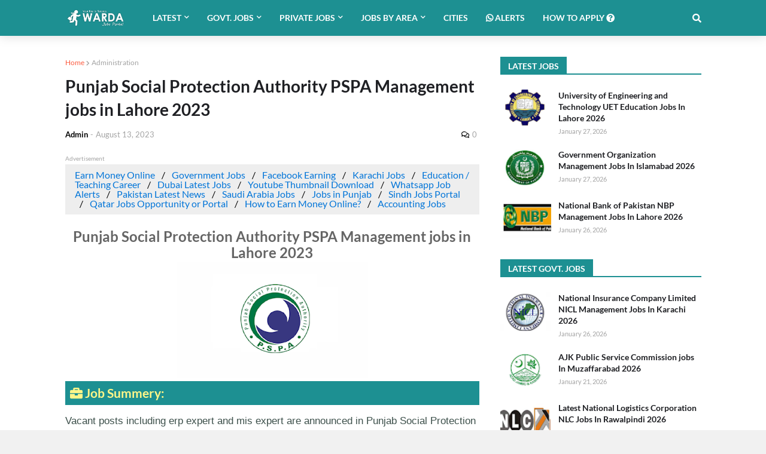

--- FILE ---
content_type: text/html; charset=utf-8
request_url: https://www.google.com/recaptcha/api2/aframe
body_size: 267
content:
<!DOCTYPE HTML><html><head><meta http-equiv="content-type" content="text/html; charset=UTF-8"></head><body><script nonce="A-rPpmnM1puLhaxKIxxEkQ">/** Anti-fraud and anti-abuse applications only. See google.com/recaptcha */ try{var clients={'sodar':'https://pagead2.googlesyndication.com/pagead/sodar?'};window.addEventListener("message",function(a){try{if(a.source===window.parent){var b=JSON.parse(a.data);var c=clients[b['id']];if(c){var d=document.createElement('img');d.src=c+b['params']+'&rc='+(localStorage.getItem("rc::a")?sessionStorage.getItem("rc::b"):"");window.document.body.appendChild(d);sessionStorage.setItem("rc::e",parseInt(sessionStorage.getItem("rc::e")||0)+1);localStorage.setItem("rc::h",'1769534289715');}}}catch(b){}});window.parent.postMessage("_grecaptcha_ready", "*");}catch(b){}</script></body></html>